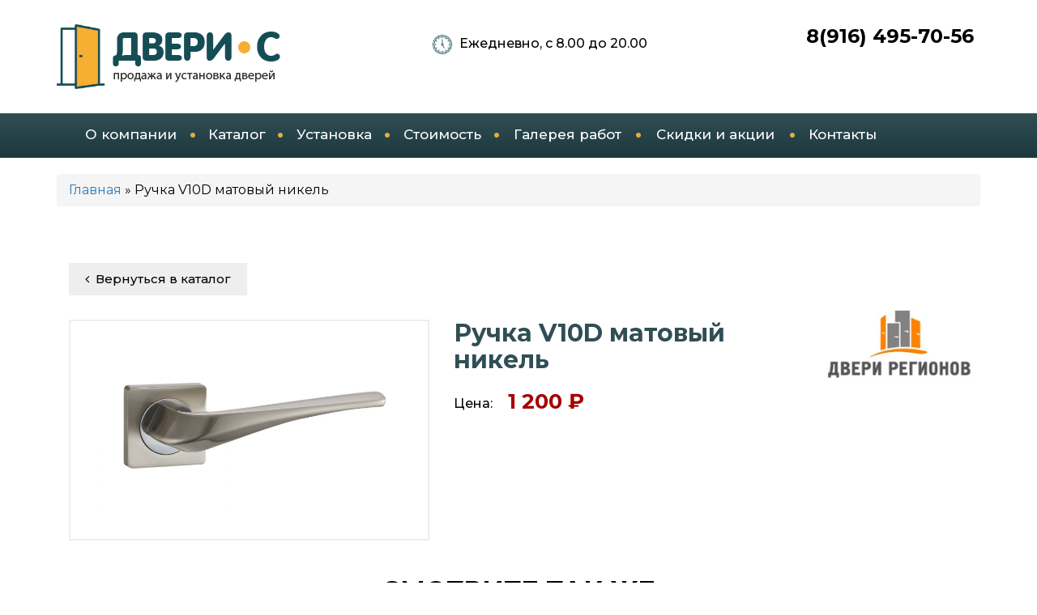

--- FILE ---
content_type: text/html; charset=utf-8
request_url: https://www.dverivpodolske.ru/katalog/furnitura/ruchki/ruchka-v10d-matovyy-nikel
body_size: 7632
content:
<!DOCTYPE html>
<html lang="ru" dir="ltr">
<head>
  <link rel="profile" href="http://www.w3.org/1999/xhtml/vocab" />
  <meta name="viewport" content="width=device-width, initial-scale=1.0">
  <meta http-equiv="Content-Type" content="text/html; charset=utf-8" />
<link rel="shortcut icon" href="https://www.dverivpodolske.ru/sites/all/themes/dveripodolsk/favicon.ico" type="image/vnd.microsoft.icon" />
<link rel="canonical" href="https://www.dverivpodolske.ru/katalog/furnitura/ruchki/ruchka-v10d-matovyy-nikel" />
<link rel="shortlink" href="https://www.dverivpodolske.ru/node/352" />
  <title>Ручка V10D матовый никель | Двери в Подольске с установкой по каталогам производителей.</title>
  <style>
@import url("https://www.dverivpodolske.ru/modules/system/system.base.css?rqw446");
</style>
<style media="screen">
@import url("https://www.dverivpodolske.ru/sites/all/libraries/owl-carousel/owl.carousel.css?rqw446");
@import url("https://www.dverivpodolske.ru/sites/all/libraries/owl-carousel/owl.theme.css?rqw446");
@import url("https://www.dverivpodolske.ru/sites/all/libraries/owl-carousel/owl.transitions.css?rqw446");
</style>
<style>
@import url("https://www.dverivpodolske.ru/sites/all/modules/jquery_update/replace/ui/themes/base/jquery.ui.core.css?rqw446");
@import url("https://www.dverivpodolske.ru/sites/all/modules/jquery_update/replace/ui/themes/base/jquery.ui.theme.css?rqw446");
@import url("https://www.dverivpodolske.ru/sites/all/libraries/photobox/photobox/photobox.css?rqw446");
</style>
<style>
@import url("https://www.dverivpodolske.ru/sites/all/modules/colorbox_node/colorbox_node.css?rqw446");
@import url("https://www.dverivpodolske.ru/modules/field/theme/field.css?rqw446");
@import url("https://www.dverivpodolske.ru/modules/node/node.css?rqw446");
@import url("https://www.dverivpodolske.ru/sites/all/modules/views/css/views.css?rqw446");
@import url("https://www.dverivpodolske.ru/sites/all/modules/back_to_top/css/back_to_top.css?rqw446");
@import url("https://www.dverivpodolske.ru/sites/all/modules/ckeditor/css/ckeditor.css?rqw446");
</style>
<style>
@import url("https://www.dverivpodolske.ru/sites/all/modules/colorbox/styles/default/colorbox_style.css?rqw446");
@import url("https://www.dverivpodolske.ru/sites/all/modules/ctools/css/ctools.css?rqw446");
@import url("https://www.dverivpodolske.ru/sites/all/modules/yandex_metrics/css/yandex_metrics.css?rqw446");
@import url("https://www.dverivpodolske.ru/sites/all/modules/ds/layouts/ds_2col_stacked_fluid/ds_2col_stacked_fluid.css?rqw446");
@import url("https://www.dverivpodolske.ru/sites/all/libraries/fontawesome/css/font-awesome.css?rqw446");
</style>
<link type="text/css" rel="stylesheet" href="https://cdn.jsdelivr.net/npm/bootstrap@3.4.1/dist/css/bootstrap.css" media="all" />
<link type="text/css" rel="stylesheet" href="https://cdn.jsdelivr.net/npm/@unicorn-fail/drupal-bootstrap-styles@0.0.2/dist/3.3.1/7.x-3.x/drupal-bootstrap.css" media="all" />
<style>
@import url("https://www.dverivpodolske.ru/sites/all/themes/dveripodolsk/css/style.css?rqw446");
</style>
  <!-- HTML5 element support for IE6-8 -->
  <!--[if lt IE 9]>
    <script src="https://cdn.jsdelivr.net/html5shiv/3.7.3/html5shiv-printshiv.min.js"></script>
  <![endif]-->
  <script src="//code.jquery.com/jquery-1.10.2.js"></script>
<script>window.jQuery || document.write("<script src='/sites/all/modules/jquery_update/replace/jquery/1.10/jquery.js'>\x3C/script>")</script>
<script src="https://www.dverivpodolske.ru/misc/jquery-extend-3.4.0.js?v=1.10.2"></script>
<script src="https://www.dverivpodolske.ru/misc/jquery-html-prefilter-3.5.0-backport.js?v=1.10.2"></script>
<script src="https://www.dverivpodolske.ru/misc/jquery.once.js?v=1.2"></script>
<script src="https://www.dverivpodolske.ru/misc/drupal.js?rqw446"></script>
<script src="//code.jquery.com/ui/1.10.2/jquery-ui.js"></script>
<script>window.jQuery.ui || document.write("<script src='/sites/all/modules/jquery_update/replace/ui/ui/jquery-ui.js'>\x3C/script>")</script>
<script src="https://www.dverivpodolske.ru/sites/all/modules/jquery_update/replace/ui/external/jquery.cookie.js?v=67fb34f6a866c40d0570"></script>
<script src="https://www.dverivpodolske.ru/sites/all/modules/jquery_update/replace/misc/jquery.form.js?v=2.69"></script>
<script src="https://www.dverivpodolske.ru/sites/all/libraries/photobox/photobox/jquery.photobox.js?v=1.9.12"></script>
<script src="https://www.dverivpodolske.ru/misc/ajax.js?v=7.70"></script>
<script src="https://www.dverivpodolske.ru/sites/all/modules/jquery_update/js/jquery_update.js?v=0.0.1"></script>
<script src="https://cdn.jsdelivr.net/npm/bootstrap@3.4.1/dist/js/bootstrap.js"></script>
<script src="https://www.dverivpodolske.ru/sites/all/modules/back_to_top/js/back_to_top.js?rqw446"></script>
<script src="https://www.dverivpodolske.ru/files/languages/ru_JUrQZe2k2eAAejhjkalxpRCRLBS6dcAREh99E4nJVWc.js?rqw446"></script>
<script src="https://www.dverivpodolske.ru/sites/all/libraries/colorbox/jquery.colorbox-min.js?rqw446"></script>
<script src="https://www.dverivpodolske.ru/sites/all/modules/colorbox/js/colorbox.js?rqw446"></script>
<script src="https://www.dverivpodolske.ru/sites/all/modules/colorbox/styles/default/colorbox_style.js?rqw446"></script>
<script src="https://www.dverivpodolske.ru/sites/all/modules/colorbox/js/colorbox_load.js?rqw446"></script>
<script src="https://www.dverivpodolske.ru/sites/all/themes/bootstrap/js/misc/_progress.js?v=7.70"></script>
<script src="https://www.dverivpodolske.ru/sites/all/modules/dc_ajax_add_cart/js/dc_ajax_add_cart.js?rqw446"></script>
<script src="https://www.dverivpodolske.ru/sites/all/modules/views/js/base.js?rqw446"></script>
<script src="https://www.dverivpodolske.ru/sites/all/modules/views/js/ajax_view.js?rqw446"></script>
<script src="https://www.dverivpodolske.ru/sites/all/modules/photobox/photobox.js?rqw446"></script>
<script src="https://www.dverivpodolske.ru/sites/all/modules/colorbox_node/colorbox_node.js?rqw446"></script>
<script src="https://www.dverivpodolske.ru/sites/all/themes/bootstrap/js/misc/ajax.js?rqw446"></script>
<script src="https://www.dverivpodolske.ru/sites/all/themes/bootstrap/js/modules/views/js/ajax_view.js?rqw446"></script>
<script>jQuery.extend(Drupal.settings, {"basePath":"\/","pathPrefix":"","ajaxPageState":{"theme":"dveripodolsk","theme_token":"QlffufDWN6xPy8MEBZlx77zcoeNJdFy3rMvMjp3mWVo","jquery_version":"1.10","js":{"sites\/all\/libraries\/owl-carousel\/owl.carousel.min.js":1,"sites\/all\/modules\/owlcarousel\/includes\/js\/owlcarousel.settings.js":1,"sites\/all\/themes\/bootstrap\/js\/bootstrap.js":1,"\/\/code.jquery.com\/jquery-1.10.2.js":1,"0":1,"misc\/jquery-extend-3.4.0.js":1,"misc\/jquery-html-prefilter-3.5.0-backport.js":1,"misc\/jquery.once.js":1,"misc\/drupal.js":1,"\/\/code.jquery.com\/ui\/1.10.2\/jquery-ui.js":1,"1":1,"sites\/all\/modules\/jquery_update\/replace\/ui\/external\/jquery.cookie.js":1,"sites\/all\/modules\/jquery_update\/replace\/misc\/jquery.form.js":1,"sites\/all\/libraries\/photobox\/photobox\/jquery.photobox.js":1,"misc\/ajax.js":1,"sites\/all\/modules\/jquery_update\/js\/jquery_update.js":1,"https:\/\/cdn.jsdelivr.net\/npm\/bootstrap@3.4.1\/dist\/js\/bootstrap.js":1,"sites\/all\/modules\/back_to_top\/js\/back_to_top.js":1,"public:\/\/languages\/ru_JUrQZe2k2eAAejhjkalxpRCRLBS6dcAREh99E4nJVWc.js":1,"sites\/all\/libraries\/colorbox\/jquery.colorbox-min.js":1,"sites\/all\/modules\/colorbox\/js\/colorbox.js":1,"sites\/all\/modules\/colorbox\/styles\/default\/colorbox_style.js":1,"sites\/all\/modules\/colorbox\/js\/colorbox_load.js":1,"sites\/all\/themes\/bootstrap\/js\/misc\/_progress.js":1,"sites\/all\/modules\/dc_ajax_add_cart\/js\/dc_ajax_add_cart.js":1,"sites\/all\/modules\/views\/js\/base.js":1,"sites\/all\/modules\/views\/js\/ajax_view.js":1,"sites\/all\/modules\/photobox\/photobox.js":1,"sites\/all\/modules\/colorbox_node\/colorbox_node.js":1,"sites\/all\/themes\/bootstrap\/js\/misc\/ajax.js":1,"sites\/all\/themes\/bootstrap\/js\/modules\/views\/js\/ajax_view.js":1},"css":{"modules\/system\/system.base.css":1,"sites\/all\/libraries\/owl-carousel\/owl.carousel.css":1,"sites\/all\/libraries\/owl-carousel\/owl.theme.css":1,"sites\/all\/libraries\/owl-carousel\/owl.transitions.css":1,"misc\/ui\/jquery.ui.core.css":1,"misc\/ui\/jquery.ui.theme.css":1,"sites\/all\/libraries\/photobox\/photobox\/photobox.css":1,"sites\/all\/modules\/colorbox_node\/colorbox_node.css":1,"modules\/field\/theme\/field.css":1,"modules\/node\/node.css":1,"sites\/all\/modules\/views\/css\/views.css":1,"sites\/all\/modules\/back_to_top\/css\/back_to_top.css":1,"sites\/all\/modules\/ckeditor\/css\/ckeditor.css":1,"sites\/all\/modules\/colorbox\/styles\/default\/colorbox_style.css":1,"sites\/all\/modules\/ctools\/css\/ctools.css":1,"sites\/all\/modules\/yandex_metrics\/css\/yandex_metrics.css":1,"sites\/all\/modules\/ds\/layouts\/ds_2col_stacked_fluid\/ds_2col_stacked_fluid.css":1,"sites\/all\/libraries\/fontawesome\/css\/font-awesome.css":1,"https:\/\/cdn.jsdelivr.net\/npm\/bootstrap@3.4.1\/dist\/css\/bootstrap.css":1,"https:\/\/cdn.jsdelivr.net\/npm\/@unicorn-fail\/drupal-bootstrap-styles@0.0.2\/dist\/3.3.1\/7.x-3.x\/drupal-bootstrap.css":1,"sites\/all\/themes\/dveripodolsk\/css\/style.css":1}},"colorbox":{"opacity":"0.85","current":"{current} \u0438\u0437 {total}","previous":"\u00ab \u041f\u0440\u0435\u0434\u044b\u0434\u0443\u0449\u0438\u0439","next":"\u0421\u043b\u0435\u0434\u0443\u044e\u0449\u0438\u0439 \u00bb","close":"\u0417\u0430\u043a\u0440\u044b\u0442\u044c","maxWidth":"98%","maxHeight":"98%","fixed":true,"mobiledetect":true,"mobiledevicewidth":"480px","specificPagesDefaultValue":"admin*\nimagebrowser*\nimg_assist*\nimce*\nnode\/add\/*\nnode\/*\/edit\nprint\/*\nprintpdf\/*\nsystem\/ajax\nsystem\/ajax\/*"},"ajax":{"edit-submit":{"callback":"dc_ajax_add_cart_ajax_cart_form","method":"replaceWith","effect":"slide","event":"mousedown","keypress":true,"prevent":"click","url":"\/system\/ajax","submit":{"_triggering_element_name":"op","_triggering_element_value":"\u041a\u0443\u043f\u0438\u0442\u044c"}},"edit-submit--2":{"callback":"dc_ajax_add_cart_ajax_cart_form","method":"replaceWith","effect":"slide","event":"mousedown","keypress":true,"prevent":"click","url":"\/system\/ajax","submit":{"_triggering_element_name":"op","_triggering_element_value":"\u041a\u0443\u043f\u0438\u0442\u044c"}},"edit-submit--3":{"callback":"dc_ajax_add_cart_ajax_cart_form","method":"replaceWith","effect":"slide","event":"mousedown","keypress":true,"prevent":"click","url":"\/system\/ajax","submit":{"_triggering_element_name":"op","_triggering_element_value":"\u041a\u0443\u043f\u0438\u0442\u044c"}},"edit-submit--4":{"callback":"dc_ajax_add_cart_ajax_cart_form","method":"replaceWith","effect":"slide","event":"mousedown","keypress":true,"prevent":"click","url":"\/system\/ajax","submit":{"_triggering_element_name":"op","_triggering_element_value":"\u041a\u0443\u043f\u0438\u0442\u044c"}},"edit-submit--5":{"callback":"dc_ajax_add_cart_ajax_cart_form","method":"replaceWith","effect":"slide","event":"mousedown","keypress":true,"prevent":"click","url":"\/system\/ajax","submit":{"_triggering_element_name":"op","_triggering_element_value":"\u041a\u0443\u043f\u0438\u0442\u044c"}},"edit-submit--6":{"callback":"dc_ajax_add_cart_ajax_cart_form","method":"replaceWith","effect":"slide","event":"mousedown","keypress":true,"prevent":"click","url":"\/system\/ajax","submit":{"_triggering_element_name":"op","_triggering_element_value":"\u041a\u0443\u043f\u0438\u0442\u044c"}},"edit-submit--7":{"callback":"dc_ajax_add_cart_ajax_cart_form","method":"replaceWith","effect":"slide","event":"mousedown","keypress":true,"prevent":"click","url":"\/system\/ajax","submit":{"_triggering_element_name":"op","_triggering_element_value":"\u041a\u0443\u043f\u0438\u0442\u044c"}},"edit-submit--8":{"callback":"dc_ajax_add_cart_ajax_cart_form","method":"replaceWith","effect":"slide","event":"mousedown","keypress":true,"prevent":"click","url":"\/system\/ajax","submit":{"_triggering_element_name":"op","_triggering_element_value":"\u041a\u0443\u043f\u0438\u0442\u044c"}},"edit-submit--9":{"callback":"dc_ajax_add_cart_ajax_cart_form","method":"replaceWith","effect":"slide","event":"mousedown","keypress":true,"prevent":"click","url":"\/system\/ajax","submit":{"_triggering_element_name":"op","_triggering_element_value":"\u041a\u0443\u043f\u0438\u0442\u044c"}},"edit-submit--10":{"callback":"dc_ajax_add_cart_ajax_cart_form","method":"replaceWith","effect":"slide","event":"mousedown","keypress":true,"prevent":"click","url":"\/system\/ajax","submit":{"_triggering_element_name":"op","_triggering_element_value":"\u041a\u0443\u043f\u0438\u0442\u044c"}},"edit-submit--11":{"callback":"dc_ajax_add_cart_ajax_cart_form","method":"replaceWith","effect":"slide","event":"mousedown","keypress":true,"prevent":"click","url":"\/system\/ajax","submit":{"_triggering_element_name":"op","_triggering_element_value":"\u041a\u0443\u043f\u0438\u0442\u044c"}},"edit-submit--12":{"callback":"dc_ajax_add_cart_ajax_cart_form","method":"replaceWith","effect":"slide","event":"mousedown","keypress":true,"prevent":"click","url":"\/system\/ajax","submit":{"_triggering_element_name":"op","_triggering_element_value":"\u041a\u0443\u043f\u0438\u0442\u044c"}},"edit-submit--13":{"callback":"dc_ajax_add_cart_ajax_cart_form","method":"replaceWith","effect":"slide","event":"mousedown","keypress":true,"prevent":"click","url":"\/system\/ajax","submit":{"_triggering_element_name":"op","_triggering_element_value":"\u041a\u0443\u043f\u0438\u0442\u044c"}}},"urlIsAjaxTrusted":{"\/system\/ajax":true,"\/katalog\/furnitura\/ruchki\/ruchka-v10d-matovyy-nikel":true,"\/views\/ajax":true},"owlcarousel":{"owl-carousel-block_37":{"settings":{"items":3,"itemsDesktop":["1199",3],"itemsDesktopSmall":["979",2],"itemsTablet":["768",1],"itemsTabletSmall":["0",0],"itemsMobile":["479",1],"singleItem":false,"itemsScaleUp":false,"slideSpeed":200,"paginationSpeed":800,"rewindSpeed":1000,"autoPlay":"5000","stopOnHover":false,"navigation":true,"navigationText":["\u043d\u0430\u0437\u0430\u0434","\u0432\u043f\u0435\u0440\u0435\u0434"],"rewindNav":true,"scrollPerPage":true,"pagination":false,"paginationNumbers":false,"responsive":true,"responsiveRefreshRate":200,"baseClass":"owl-carousel","theme":"owl-theme","lazyLoad":false,"lazyFollow":true,"lazyEffect":"fadeIn","autoHeight":false,"jsonPath":false,"jsonSuccess":false,"dragBeforeAnimFinish":true,"mouseDrag":true,"touchDrag":true,"addClassActive":false,"transitionStyle":false},"views":{"ajax_pagination":0}}},"views":{"ajax_path":"\/views\/ajax","ajaxViews":{"views_dom_id:fb08981ca26b8ee12cef6bb48cd3e4e0":{"view_name":"products","view_display_id":"block_3","view_args":"","view_path":"node\/352","view_base_path":"katalog\/%","view_dom_id":"fb08981ca26b8ee12cef6bb48cd3e4e0","pager_element":0}}},"better_exposed_filters":{"views":{"products":{"displays":{"block_3":{"filters":[]}}},"similarterms":{"displays":{"block":{"filters":[]}}},"brands":{"displays":{"block":{"filters":[]}}}}},"back_to_top":{"back_to_top_button_trigger":"100","back_to_top_button_text":"Back to top","#attached":{"library":[["system","ui"]]}},"photobox":{"history":false,"loop":true,"thumbs":true,"zoomable":true},"colorbox_node":{"width":"600px","height":"600px"},"bootstrap":{"anchorsFix":"0","anchorsSmoothScrolling":"0","formHasError":1,"popoverEnabled":"1","popoverOptions":{"animation":1,"html":0,"placement":"right","selector":"","trigger":"click","triggerAutoclose":1,"title":"","content":"","delay":0,"container":"body"},"tooltipEnabled":"1","tooltipOptions":{"animation":1,"html":0,"placement":"auto left","selector":"","trigger":"hover focus","delay":0,"container":"body"}}});</script>
</head>
<body class="html not-front not-logged-in no-sidebars page-node page-node- page-node-352 node-type-products path-katalog path-katalog-furnitura path-katalog-furnitura-ruchki path-katalog-furnitura-ruchki-ruchka-v10d-matovyy-nikel">
  <div id="skip-link">
    <a href="#main-content" class="element-invisible element-focusable">Перейти к основному содержанию</a>
  </div>
    
<header id="header" class="container">
    <div id="logo" class="col-lg-4 col-md-4 col-sm-12 col-xs-12">
		<a href="/" title="Главная">
			<img src="https://www.dverivpodolske.ru/sites/all/themes/dveripodolsk/logo.png" alt="Главная" />
		</a>
	</div>

    <div class="header_right col-lg-8 col-md-8 col-sm-12 col-xs-12">
	<section id="time" class="block block-block col-lg-6 col-md-6 col-sm-12 col-xs-12 clearfix">

			
	<div class="block_box">
		<p>Ежедневно, с 8.00 до 20.00</p>

<!--p><a class="colorbox-node" href="/forms/besplatnyy-vyzov-zamershchika?width=440&amp;height=480">БЕСПЛАТНЫЙ ВЫЗОВ ЗАМЕРЩИКА</a></p-->
	</div>

</section>
<section id="phone" class="block block-block col-lg-6 col-md-6 col-sm-12 col-xs-12 clearfix">

			
	<div class="block_box">
		<p>8(916) 495-70-56</p>

<!--p><a class="colorbox-node" href="/forms/zakazat-zvonok?width=460&amp;height=320">Заказать звонок</a></p-->
	</div>

</section>
</div></header>

<div id="navbar" role="banner">
<div class="container">
    <div class="navbar-header">
        <button type="button" class="navbar-toggle" data-toggle="collapse" data-target="#navbar-collapse">
          <span class="sr-only">Главное меню</span>
          <span class="icon-bar"></span>
          <span class="icon-bar"></span>
          <span class="icon-bar"></span>
			<div class="menu">Главное меню</div>
        </button>
    </div>

	<div class="navbar-collapse collapse" id="navbar-collapse">
		<nav role="navigation">
		  			  <div class="region region-navigation">
    <section id="block-menu-block-1" class="block block-menu-block col-lg-11 col-md-11 col-sm-12 col-xs-12 clearfix">

      
  <div class="menu-block-wrapper menu-block-1 menu-name-main-menu parent-mlid-0 menu-level-1">
  <ul class="menu nav"><li class="first leaf menu-mlid-3528"><a href="/o-kompanii">О компании</a></li>
<li class="leaf menu-mlid-3527"><a href="/katalog">Каталог</a></li>
<li class="leaf menu-mlid-3529"><a href="/ustanovka-dverey-v-podolske-obustroystvo-pod-klyuch">Установка</a></li>
<li class="leaf menu-mlid-3530"><a href="/stoimost">Стоимость</a></li>
<li class="leaf menu-mlid-3544"><a href="/galereya/galereya-rabot">Галерея работ</a></li>
<li class="leaf menu-mlid-3534"><a href="/skidki-akcii">Скидки и акции</a></li>
<li class="last leaf menu-mlid-3531"><a href="/kontakty">Контакты</a></li>
</ul></div>

</section>
  </div>
		  		</nav>
	</div>
	</div>
</div>



<div class="main-container container">
	<div class="row">
		<section class="col-sm-12">
		  		  <h2 class="element-invisible">Вы здесь</h2><div class="breadcrumb"><span class="inline odd first"><a href="/">Главная</a></span> <span class="delimiter">»</span> <span class="inline even last">Ручка V10D матовый никель</span></div>		  <a id="main-content"></a>
		  		 
		  		  		  					  		  		  		    <div class="region region-content">
    <section id="block-system-main" class="block block-system clearfix">

      
  <div  class="ds-2col-stacked-fluid node node-products view-mode-full clearfix">

  
  <div class="group_header col-lg-12 col-md-12 col-sm-12 col-xs-12">
    <div class="field field-name-back field-type-ds field-label-hidden"><div class="field-items"><div class="field-item even"><a onclick="javascript:history.back(); return false;"><i class="fa fa-angle-left"></i>Вернуться в каталог</a>
</div></div></div>  </div>

      <div class="group_left col-lg-5 col-md-5 col-sm-12 col-xs-12">
      <div class="field field-name-field-product-photo field-type-image field-label-hidden"><div class="field-items"><div class="field-item even"><a href="https://www.dverivpodolske.ru/files/products/model_18920.jpg" title="Ручка V10D матовый никель" class="photobox" data-photobox-gallery="gallery-node-352"><img class="img-responsive" src="https://www.dverivpodolske.ru/files/styles/large/public/products/model_18920.jpg?itok=_4IctPxd" width="1455" height="800" alt="" title="Ручка V10D матовый никель" /></a></div></div></div>    </div>
  
      <div class="group_right col-lg-7 col-md-7 col-sm-12 col-xs-12">
      <div class="field field-name-title field-type-ds field-label-hidden"><div class="field-items"><div class="field-item even"><h2>Ручка V10D матовый никель</h2></div></div></div><div class="field field-name-field-brand field-type-taxonomy-term-reference field-label-hidden"><div class="field-items"><div class="field-item even"><div id="taxonomy-term-6" class="taxonomy-term vocabulary-brands">

      <h2><a href="/katalog/dveri-regionov">Двери Регионов</a></h2>
  
  <div class="content">
    <div class="field field-name-field-logos field-type-image field-label-hidden"><div class="field-items"><div class="field-item even"><img class="img-responsive" src="https://www.dverivpodolske.ru/files/logos/dveriregionov.jpg" width="200" height="120" alt="" /></div></div></div>  </div>

</div>
</div></div></div><div class="commerce-product-field commerce-product-field-commerce-price field-commerce-price node-352-product-commerce-price"><div class="field field-name-commerce-price field-type-commerce-price field-label-inline clearfix"><div class="field-label">Цена:&nbsp;</div><div class="field-items"><div class="field-item even"> 1 200 ₽ </div></div></div></div><div class="field field-name-addons field-type-ds field-label-hidden"><div class="field-items"><div class="field-item even"><section id="block-views-products-block-3" class="block block-views clearfix">

        <div class="block-title">Комплектующие</div>
    
  <div class="view view-products view-id-products view-display-id-block_3 view-dom-id-fb08981ca26b8ee12cef6bb48cd3e4e0">
        
  
  
      <div class="view-content">
      <div class="owl-carousel-block_37"><div class="item-0 item-odd">  
  <div class="block_box">        <span><a href="/stoimost"><div class="pbox">
<div class="img"><a href="/komplektuyushchie"><img class="img-responsive" src="https://www.dverivpodolske.ru/files/styles/thumbnail/public/products/box-telescopic-oak-gray.png?itok=PQspanWz" width="92" height="100" alt="" /></a></div>
<div class="ttl"><a href="/komplektuyushchie">Коробка дверная телескопическая</a></div>
</div></a></span>  </div></div><div class="item-1 item-even">  
  <div class="block_box">        <span><a href="/stoimost"><div class="pbox">
<div class="img"><a href="/komplektuyushchie"><img class="img-responsive" src="https://www.dverivpodolske.ru/files/styles/thumbnail/public/products/box-direct-nut-milan.png?itok=DHKz3jA3" width="92" height="100" alt="" /></a></div>
<div class="ttl"><a href="/komplektuyushchie">Коробка дверная обычная</a></div>
</div></a></span>  </div></div><div class="item-2 item-odd">  
  <div class="block_box">        <span><a href="/stoimost"><div class="pbox">
<div class="img"><a href="/komplektuyushchie"><img class="img-responsive" src="https://www.dverivpodolske.ru/files/styles/thumbnail/public/products/pillar-telescopic-cherry.png?itok=UGlFKl1c" width="92" height="100" alt="" /></a></div>
<div class="ttl"><a href="/komplektuyushchie">Стойка дверная телескопическая</a></div>
</div></a></span>  </div></div><div class="item-3 item-even">  
  <div class="block_box">        <span><a href="/stoimost"><div class="pbox">
<div class="img"><a href="/komplektuyushchie"><img class="img-responsive" src="https://www.dverivpodolske.ru/files/styles/thumbnail/public/products/fitting-telescopic-beech.png?itok=RbLOok21" width="92" height="100" alt="" /></a></div>
<div class="ttl"><a href="/komplektuyushchie">Добор телескопический (200 мм)</a></div>
</div></a></span>  </div></div><div class="item-4 item-odd">  
  <div class="block_box">        <span><a href="/stoimost"><div class="pbox">
<div class="img"><a href="/komplektuyushchie"><img class="img-responsive" src="https://www.dverivpodolske.ru/files/styles/thumbnail/public/products/direct-fitting-nut-italy.png?itok=JdKwWt63" width="92" height="100" alt="" /></a></div>
<div class="ttl"><a href="/komplektuyushchie">Добор обычный (200 мм)</a></div>
</div></a></span>  </div></div><div class="item-5 item-even">  
  <div class="block_box">        <span><a href="/stoimost"><div class="pbox">
<div class="img"><a href="/komplektuyushchie"><img class="img-responsive" src="https://www.dverivpodolske.ru/files/styles/thumbnail/public/products/pillar-direct-nut-milan.png?itok=0P-OM6zd" width="92" height="100" alt="" /></a></div>
<div class="ttl"><a href="/komplektuyushchie">Стойка дверная обычная</a></div>
</div></a></span>  </div></div><div class="item-6 item-odd">  
  <div class="block_box">        <span><a href="/stoimost"><div class="pbox">
<div class="img"><a href="/komplektuyushchie"><img class="img-responsive" src="https://www.dverivpodolske.ru/files/styles/thumbnail/public/products/clypeus-figured-direct-nut-dark.png?itok=FAK4WrXo" width="92" height="100" alt="" /></a></div>
<div class="ttl"><a href="/komplektuyushchie">Наличник фигурный (модель «Венеция»)</a></div>
</div></a></span>  </div></div><div class="item-7 item-even">  
  <div class="block_box">        <span><a href="/stoimost"><div class="pbox">
<div class="img"><a href="/komplektuyushchie"><img class="img-responsive" src="https://www.dverivpodolske.ru/files/styles/thumbnail/public/products/telescopic-clypeus-oak-blend.png?itok=6yCm42ZM" width="92" height="100" alt="" /></a></div>
<div class="ttl"><a href="/komplektuyushchie">Наличник прямой телескопический</a></div>
</div></a></span>  </div></div><div class="item-8 item-odd">  
  <div class="block_box">        <span><a href="/stoimost"><div class="pbox">
<div class="img"><a href="/komplektuyushchie"><img class="img-responsive" src="https://www.dverivpodolske.ru/files/styles/thumbnail/public/products/direct-fitting-oak-blend.png?itok=Q5vpXSCb" width="92" height="100" alt="" /></a></div>
<div class="ttl"><a href="/komplektuyushchie">Добор обычный (100 мм)</a></div>
</div></a></span>  </div></div><div class="item-9 item-even">  
  <div class="block_box">        <span><a href="/stoimost"><div class="pbox">
<div class="img"><a href="/komplektuyushchie"><img class="img-responsive" src="https://www.dverivpodolske.ru/files/styles/thumbnail/public/products/fitting-telescopic-oak-blend.png?itok=WLp1GXQz" width="92" height="100" alt="" /></a></div>
<div class="ttl"><a href="/komplektuyushchie">Добор телескопический (100 мм)</a></div>
</div></a></span>  </div></div><div class="item-10 item-odd">  
  <div class="block_box">        <span><a href="/stoimost"><div class="pbox">
<div class="img"><a href="/komplektuyushchie"><img class="img-responsive" src="https://www.dverivpodolske.ru/files/styles/thumbnail/public/products/direct-clypeus-oak-blend.png?itok=5nwl6H8f" width="92" height="100" alt="" /></a></div>
<div class="ttl"><a href="/komplektuyushchie">Наличник прямой обычный</a></div>
</div></a></span>  </div></div><div class="item-11 item-even">  
  <div class="block_box">        <span><a href="/stoimost"><div class="pbox">
<div class="img"><a href="/komplektuyushchie"><img class="img-responsive" src="https://www.dverivpodolske.ru/files/styles/thumbnail/public/products/threshold-nut-dark.png?itok=eX13S9No" width="92" height="100" alt="" /></a></div>
<div class="ttl"><a href="/komplektuyushchie">Порог с уплотнителем стандартный</a></div>
</div></a></span>  </div></div><div class="item-12 item-odd">  
  <div class="block_box">        <span><a href="/stoimost"><div class="pbox">
<div class="img"><a href="/komplektuyushchie"><img class="img-responsive" src="https://www.dverivpodolske.ru/files/styles/thumbnail/public/products/miter-strip-beech.png?itok=a0UGlgBr" width="92" height="100" alt="" /></a></div>
<div class="ttl"><a href="/komplektuyushchie">Притворная планка стандартная</a></div>
</div></a></span>  </div></div></div>    </div>
  
  
  
  
  
  
</div>
</section>
</div></div></div>    </div>
  
  <div class="group_footer col-lg-12 col-md-12 col-sm-12 col-xs-12">
    <div class="field field-name-similar field-type-ds field-label-hidden"><div class="field-items"><div class="field-item even"><section id="block-views-similarterms-block" class="block block-views clearfix">

        <div class="block-title">Смотрите так же</div>
    
  <div class="view view-similarterms view-id-similarterms view-display-id-block view-dom-id-43b5ad802091d2055215c3e28c789be4">
        
  
  
      <div class="view-content">
      

<div id="views-bootstrap-grid-1" class="views-bootstrap-grid-plugin-style">
  
          <div class="row">
                  <div class=" col-xs-12 col-sm-6 col-md-4 col-lg-3">
              
  <div class="views-field views-field-nothing">        <span class="field-content"><div class="pbox">
<div class="img"><a href="/katalog/furnitura/ruchki/ruchka-nov77d"><img class="img-responsive" src="https://www.dverivpodolske.ru/files/styles/medium/public/products/thumb_11436.jpg?itok=xJio6-EG" width="220" height="220" alt="" /></a></div>
<div class="ttl"><a href="/katalog/furnitura/ruchki/ruchka-nov77d">Ручка №V77D</a></div>
<div class="price"><span>Цена:</span>  1 200 ₽ </div>
<div class="buy"><div class="morelink"></div></div>
</div></span>  </div>          </div>

                                      <div class=" col-xs-12 col-sm-6 col-md-4 col-lg-3">
              
  <div class="views-field views-field-nothing">        <span class="field-content"><div class="pbox">
<div class="img"><a href="/katalog/furnitura/ruchki/ruchka-no33m-matovaya-bronza"><img class="img-responsive" src="https://www.dverivpodolske.ru/files/styles/medium/public/products/model_18947.jpg?itok=uT53B2m0" width="220" height="104" alt="" /></a></div>
<div class="ttl"><a href="/katalog/furnitura/ruchki/ruchka-no33m-matovaya-bronza">Ручка №33М матовая бронза</a></div>
<div class="price"><span>Цена:</span>  1 300 ₽ </div>
<div class="buy"><div class="morelink"></div></div>
</div></span>  </div>          </div>

                                                              <div class="clearfix visible-sm-block"></div>
                                                                                                          <div class=" col-xs-12 col-sm-6 col-md-4 col-lg-3">
              
  <div class="views-field views-field-nothing">        <span class="field-content"><div class="pbox">
<div class="img"><a href="/katalog/furnitura/ruchki/ruchka-no18m-matovaya-bronza"><img class="img-responsive" src="https://www.dverivpodolske.ru/files/styles/medium/public/products/model_18936.jpg?itok=z6lvk_AN" width="220" height="108" alt="" /></a></div>
<div class="ttl"><a href="/katalog/furnitura/ruchki/ruchka-no18m-matovaya-bronza">Ручка №18М матовая бронза</a></div>
<div class="price"><span>Цена:</span>  1 200 ₽ </div>
<div class="buy"><div class="morelink"></div></div>
</div></span>  </div>          </div>

                                                                                        <div class="clearfix visible-md-block"></div>
                                                                                <div class=" col-xs-12 col-sm-6 col-md-4 col-lg-3">
              
  <div class="views-field views-field-nothing">        <span class="field-content"><div class="pbox">
<div class="img"><a href="/katalog/furnitura/ruchki/ruchka-no57"><img class="img-responsive" src="https://www.dverivpodolske.ru/files/styles/medium/public/products/thumb_11372_0.jpg?itok=u_ZVDIC5" width="220" height="220" alt="" /></a></div>
<div class="ttl"><a href="/katalog/furnitura/ruchki/ruchka-no57">Ручка №57</a></div>
<div class="price"><span>Цена:</span>  1 000 ₽ </div>
<div class="buy"><div class="morelink"></div></div>
</div></span>  </div>          </div>

                                                              <div class="clearfix visible-sm-block"></div>
                                                                                  <div class="clearfix visible-lg-block"></div>
                                                      <div class=" col-xs-12 col-sm-6 col-md-4 col-lg-3">
              
  <div class="views-field views-field-nothing">        <span class="field-content"><div class="pbox">
<div class="img"><a href="/katalog/furnitura/ruchki/ruchka-no09cp-hrom"><img class="img-responsive" src="https://www.dverivpodolske.ru/files/styles/medium/public/products/model_18933.jpg?itok=ysWYYTZ6" width="220" height="124" alt="" /></a></div>
<div class="ttl"><a href="/katalog/furnitura/ruchki/ruchka-no09cp-hrom">Ручка №09CP хром</a></div>
<div class="price"><span>Цена:</span>  1 200 ₽ </div>
<div class="buy"><div class="morelink"></div></div>
</div></span>  </div>          </div>

                                                                                                                                          <div class=" col-xs-12 col-sm-6 col-md-4 col-lg-3">
              
  <div class="views-field views-field-nothing">        <span class="field-content"><div class="pbox">
<div class="img"><a href="/katalog/furnitura/ruchki/ruchka-kupe-nikel"><img class="img-responsive" src="https://www.dverivpodolske.ru/files/styles/medium/public/products/thumb_11565.jpg?itok=6Kcki5sN" width="220" height="220" alt="" /></a></div>
<div class="ttl"><a href="/katalog/furnitura/ruchki/ruchka-kupe-nikel">Ручка-купэ никель</a></div>
<div class="price"><span>Цена:</span>  400 ₽ </div>
<div class="buy"><div class="morelink"></div></div>
</div></span>  </div>          </div>

                                                              <div class="clearfix visible-sm-block"></div>
                                                        <div class="clearfix visible-md-block"></div>
                                                                                <div class=" col-xs-12 col-sm-6 col-md-4 col-lg-3">
              
  <div class="views-field views-field-nothing">        <span class="field-content"><div class="pbox">
<div class="img"><a href="/katalog/furnitura/ruchki/ruchka-no30-brzr-sostaren-bronzasostaren-keramika"><img class="img-responsive" src="https://www.dverivpodolske.ru/files/styles/medium/public/products/model_18939.jpg?itok=Kf-XDg02" width="220" height="104" alt="" /></a></div>
<div class="ttl"><a href="/katalog/furnitura/ruchki/ruchka-no30-brzr-sostaren-bronzasostaren-keramika">Ручка №30 BR/ZR состарен. бронза/состарен. керамика</a></div>
<div class="price"><span>Цена:</span>  1 300 ₽ </div>
<div class="buy"><div class="morelink"></div></div>
</div></span>  </div>          </div>

                                                                                                                                          <div class=" col-xs-12 col-sm-6 col-md-4 col-lg-3">
              
  <div class="views-field views-field-nothing">        <span class="field-content"><div class="pbox">
<div class="img"><a href="/katalog/furnitura/ruchki/ruchka-nov69d-matovyy-nikel"><img class="img-responsive" src="https://www.dverivpodolske.ru/files/styles/medium/public/products/model_18957.jpg?itok=FbJ9YZR8" width="220" height="108" alt="" /></a></div>
<div class="ttl"><a href="/katalog/furnitura/ruchki/ruchka-nov69d-matovyy-nikel">Ручка №V69D матовый никель</a></div>
<div class="price"><span>Цена:</span>  1 000 ₽ </div>
<div class="buy"><div class="morelink"></div></div>
</div></span>  </div>          </div>

                                                              <div class="clearfix visible-sm-block"></div>
                                                                                  <div class="clearfix visible-lg-block"></div>
                                                  </div>
    
  </div>
    </div>
  
  
  
  
  
  
</div>
</section>
</div></div></div>  </div>

</div>


</section>
  </div>
		</section>
	</div>
</div>


<div class="prefooter">
	<section id="block-views-brands-block" class="block block-views clearfix">

      
  <div class="container view view-brands view-id-brands view-display-id-block view-dom-id-41a14a3249b3a9ecd98c179706920dea">
        
  
  
      <div class="view-content">
      

<div id="views-bootstrap-grid-2" class="views-bootstrap-grid-plugin-style">
  
          <div class="row">
                  <div class="bbox col-xs-12 col-sm-4 col-md-3 col-lg-2">
              
  <div class="views-field views-field-field-logos">        <div class="field-content"><a href="/katalog/sudar"><img class="img-responsive" src="https://www.dverivpodolske.ru/files/logos/sudar.jpg" width="200" height="120" alt="" /></a></div>  </div>          </div>

                                      <div class="bbox col-xs-12 col-sm-4 col-md-3 col-lg-2">
              
  <div class="views-field views-field-field-logos">        <div class="field-content"><a href="/katalog/dveri-regionov"><img class="img-responsive" src="https://www.dverivpodolske.ru/files/logos/dveriregionov.jpg" width="200" height="120" alt="" /></a></div>  </div>          </div>

                                                                                                                                          <div class="bbox col-xs-12 col-sm-4 col-md-3 col-lg-2">
              
  <div class="views-field views-field-field-logos">        <div class="field-content"><a href="/katalog/uberture"><img class="img-responsive" src="https://www.dverivpodolske.ru/files/logos/uberture.jpg" width="200" height="120" alt="" /></a></div>  </div>          </div>

                                                              <div class="clearfix visible-sm-block"></div>
                                                                                                          <div class="bbox col-xs-12 col-sm-4 col-md-3 col-lg-2">
              
  <div class="views-field views-field-field-logos">        <div class="field-content"><a href="/katalog/lesma"><img class="img-responsive" src="https://www.dverivpodolske.ru/files/logos/lesma.jpg" width="200" height="120" alt="" /></a></div>  </div>          </div>

                                                                                        <div class="clearfix visible-md-block"></div>
                                                                                <div class="bbox col-xs-12 col-sm-4 col-md-3 col-lg-2">
              
  <div class="views-field views-field-field-logos">        <div class="field-content"><a href="/katalog/vist"><img class="img-responsive" src="https://www.dverivpodolske.ru/files/logos/vist.jpg" width="200" height="120" alt="" /></a></div>  </div>          </div>

                                                                                                                                          <div class="bbox col-xs-12 col-sm-4 col-md-3 col-lg-2">
              
  <div class="views-field views-field-field-logos">        <div class="field-content"><a href="/katalog/valberg"><img class="img-responsive" src="https://www.dverivpodolske.ru/files/logos/valberg.jpg" width="200" height="120" alt="" /></a></div>  </div>          </div>

                                                              <div class="clearfix visible-sm-block"></div>
                                                                                  <div class="clearfix visible-lg-block"></div>
                                                  </div>
    
  </div>
    </div>
  
  
  
  
  
  
</div>
</section>
</div>
<footer class="footer">
	<div class="container">
		<section id="copyright" class="block block-block col-lg-4 col-md-4 col-sm-12 col-xs-12 clearfix">

			
	<div class="block_box">
		<p>Двери-С © 2007-2025 г. Подольск</p>

<p>Продажа и установка входных<br />
и межкомнатных дверей</p>
	</div>

</section>
<section id="fphone" class="block block-block col-lg-4 col-md-4 col-sm-12 col-xs-12 clearfix">

			
	<div class="block_box">
		<p>8(916) 495-70-56</p>
	</div>

</section>
<section id="dev" class="block block-block col-lg-4 col-md-4 col-sm-12 col-xs-12 clearfix">

			
	<div class="block_box">
		<a href="https://izumoff.ru" target="_blank" title="Создание сайтов и продвижение сайтов Подольск, Москва"><img src="https://izumoff.ru/dev/dev_mwhite.png"></a>	</div>

</section>
	</div>
</footer>
    <div class="region region-page-bottom">
    <div class="ym-counter"><!-- Yandex.Metrika counter --> <script type="text/javascript" > (function(m,e,t,r,i,k,a){m[i]=m[i]||function(){(m[i].a=m[i].a||[]).push(arguments)}; m[i].l=1*new Date();k=e.createElement(t),a=e.getElementsByTagName(t)[0],k.async=1,k.src=r,a.parentNode.insertBefore(k,a)}) (window, document, "script", "https://mc.yandex.ru/metrika/tag.js", "ym"); ym(37664495, "init", { clickmap:true, trackLinks:true, accurateTrackBounce:true, webvisor:true }); </script> <noscript><div><img src="https://mc.yandex.ru/watch/37664495" style="position:absolute; left:-9999px;" alt="" /></div></noscript> <!-- /Yandex.Metrika counter --></div>  </div>
<script src="https://www.dverivpodolske.ru/sites/all/libraries/owl-carousel/owl.carousel.min.js?rqw446"></script>
<script src="https://www.dverivpodolske.ru/sites/all/modules/owlcarousel/includes/js/owlcarousel.settings.js?rqw446"></script>
<script src="https://www.dverivpodolske.ru/sites/all/themes/bootstrap/js/bootstrap.js?rqw446"></script>
</body>
</html>


--- FILE ---
content_type: text/css
request_url: https://www.dverivpodolske.ru/sites/all/themes/dveripodolsk/css/style.css?rqw446
body_size: 40294
content:
@import url('https://fonts.googleapis.com/css?family=Montserrat:400,500,600,700&subset=cyrillic');

body {
	font-family: Montserrat, sans-serif;
	font-size: 16px;
	color:#000;
	line-height: 24px;
}

a {}

h1 {font-size: 30px; font-weight: 600; text-align: center;}
h2 {font-size: 24px; font-weight: bold; margin: 20px 0;
}
h3 {}

.block-title {}
.page-header {
    margin: 30px 0;
    text-transform: uppercase;
    border: 0;
}

p {margin: 0 0 15px;}

header p, footer p {margin:0;}


/* */


/* */
	
#header {margin-top:30px;margin-bottom:30px;}

#header #logo {padding:0;}
#header .header_right {padding:0;}

#time {padding: 0 0 0 50px;}
#time .block_box{text-align:center;}
#time .block_box p:first-child {font-weight: 500;}
#time .block_box p:first-child:before {background:url(../images/t1.png);content:"";width:30px;height:30px;display:inline-block;vertical-align:middle;margin: 0 6px 0 0;}
#time .block_box p:last-child {margin: 10px 0 0;}
#time .block_box p:last-child a{
	border: 3px solid #e4ad40;
    border-radius: 30px;
    height: 40px;
    display: inline-block;
    line-height: 35px;
    padding: 0 20px;
    color: #333;
    font-weight: 600;
    font-size: 14px;
	text-decoration: none;
}
#time .block_box p:last-child a:hover{
	background:#e4ad40;
    color: #000;
}

#phone {padding:0;}
#phone .block_box {text-align:right; line-height: 30px;}
#phone .block_box p:first-child {font-size:24px; font-weight: bold; margin: 0 8px 10px 0;}
#phone .block_box p:first-child a{color:#333;}
#phone .block_box p:last-child {}
#phone .block_box p:last-child a{
	background: #a30000;
    color: #fff;
    height: 40px;
    display: inline-block;
    border-radius: 20px;
    padding: 0 25px 0 10px;
    text-transform: uppercase;
    font-weight: 500;
    line-height: 40px;
	font-size: 15px;
	text-decoration: none;
}
#phone .block_box p:last-child a:hover{
	background: #840000;
}
#phone .block_box p:last-child a:before {
	background:url(../images/p1.png); 
	content: "";
    width: 30px;
    height: 30px;
    display: inline-block;
    vertical-align: middle;
    margin: -4px 6px 0 0;
}

/* */

#navbar {
	background: #314e55;
	background: -moz-linear-gradient(top, #314e55 0%, #1c383f 100%);
	background: -webkit-linear-gradient(top, #314e55 0%,#1c383f 100%);
	background: linear-gradient(to bottom, #314e55 0%,#1c383f 100%);
	filter: progid:DXImageTransform.Microsoft.gradient( startColorstr='#314e55', endColorstr='#1c383f',GradientType=0 );
}
#block-menu-block-1 {padding:0;}
nav ul.menu {display: table; width:100%;}
nav ul.menu li{display: table-cell;}
nav ul.menu li a{color:#fff; display:block; position: relative; text-align: center;	height:55px; line-height:33px; font-size: 17px; font-weight:500;}
nav ul.menu li a:after{content: "•"; font-size: 32px; position: absolute; top: 8px; right: -5px; color: #e4ad40; z-index: 99;}
nav ul.menu li.last a:after{display:none;}
nav ul.menu li a:hover,
nav ul.menu li a:focus,
nav ul.menu li a.active{background:#0f2b32;}

/* */

.block-dc-ajax-add-cart {position: relative;}
.block-dc-ajax-add-cart .cart-pic a {display: block; text-decoration: none; height: 55px;}
.block-dc-ajax-add-cart .cart-pic a:before {
	content: "\f07a";
    font-family: fontawesome;
    color: #fff;
    font-size: 36px;
    line-height: 52px;
}
.block-dc-ajax-add-cart .cart_box:hover .cart-pic a:before {
    color: #f6af32;
}
.block-dc-ajax-add-cart .cart_box.empty:hover .cart-pic a:before {
    color: #fff;
}
.block-dc-ajax-add-cart .cart_box.full .cart-quantity {
	position: absolute;
    top: 10px;
    left: 40px;
}

.block-dc-ajax-add-cart .cart_box.full .cart-quantity a{
    width: 20px;
    height: 20px;
    background: #f6af32;
    color: #000;
    border-radius: 10px;
    text-align: center;
    font-weight: bold;
    font-size: 13px;
    line-height: 18px;
    box-shadow: 2px 2px 2px rgba(0,0,0,.6);
	display: block;
	text-decoration: none;
}

.block-dc-ajax-add-cart .cart_box.empty .cart-quantity{
    position: absolute;
    top: 10px;
    left: 40px;
    margin: 0;
    background: #f6af32;
    font-size: 12px;
    font-weight: 500;
    padding: 0 10px;
    border-radius: 20px;
}
.block-dc-ajax-add-cart .cart_box.full:hover .cart-quantity a{
    background: #000;
    color: #fff;
}


/* */

.slider {position: relative;}
.slider:after{
	content: "";
    display: block;
    width: 100%;
    position: absolute;
    height: 100%;
    top: 0;
    left: 0;
    background: rgba(0,0,0,.3);
	z-index:6;
}

#block-views-slide-block {}

#sale {position: absolute; top:140px; right: 0; width:100%; z-index:9;}
#sale .block_box {
	color: #fff;
    font-size: 36px;
	letter-spacing: -.03em;
    font-weight: bold;
    line-height: 46px;
    text-shadow: 2px 2px 0 rgba(0,0,0,.8);
}
#sale .block_box p:first-child{
	margin: 0 0 30px;
}
#sale .block_box p:last-child{
	color:#ffeb00;
}

#mainform {position: absolute; top:0; right: 0; width:100%; z-index:12;}
#mainform .block_box {
	background: rgba(0,0,0,.8);
    margin: 50px 0 0;
    padding: 30px;
	border-radius: 10px;
}

#mainform .webform-component-markup {margin: 0 0 20px;}
#mainform .webform-component-markup p:first-child{color: #efbc30; font-size: 26px; line-height: 30px; font-weight: 500;}
#mainform .webform-component-markup p:last-child{color:#fff;}
#mainform .form-item label{display:none;}
#mainform .webform-component-textfield {margin: 0 0 20px;}
#mainform .webform-component-textfield input{height: 45px; border-radius: 6px; border: 0; box-shadow: inset 2px 2px 5px rgba(0,0,0,.3);}
#mainform .webform-component-textfield input.error{background:#ffe4e4;}
#mainform .webform-component-textarea {margin: 0 0 20px;}
#mainform .webform-component-textarea textarea{width:100%;}
#mainform .form-actions {text-align: center;}
#mainform .form-actions button{
	background: #a30000;
    color: #fff;
    font-weight: 600;
    display: inline-block;
    padding: 0 20px;
    border: 0;
    height: 40px;
    text-transform: uppercase;
    font-size: 15px;
}
#mainform .messages.error,
#mainform .links {display:none;}

#mainform .webform-confirmation {padding: 50px 0; color: #fff; font-size: 24px; line-height: 32px;}

/* */

#block-views-catalog-block {margin: 50px 0 20px;}
#block-views-catalog-block .cbox {position: relative; margin-bottom: 30px;}
#block-views-catalog-block .cbox .views-field-field-catpic img {border-radius: 4px;}
#block-views-catalog-block .cbox .views-field-name {position: absolute; bottom: 20px; left:0; width:70%; margin: 0 15%; text-align: center;}
#block-views-catalog-block .cbox .views-field-name a{
    background: rgba(239,188,48,.9);
    display: block;
    color: #333;
    height: 50px;
    line-height: 48px;
    text-decoration: none;
    font-size: 18px;
    text-transform: uppercase;
    font-weight: bold;
    border-radius: 30px;
}
#block-views-catalog-block .cbox:hover .views-field-name a{
    background: rgba(0,0,0,.8);
    color: #fff;
}

/* */

#block-system-main .view-catalog .cbox {position: relative; margin-bottom: 30px;}
#block-system-main .view-catalog .cbox .views-field-field-catpic img {border-radius: 4px;}
#block-system-main .view-catalog .cbox .views-field-name {position: absolute; bottom: 20px; left:0; width:70%; margin: 0 15%; text-align: center;}
#block-system-main .view-catalog .cbox .views-field-name a{
    background: rgba(239,188,48,.9);
    display: block;
    color: #333;
    height: 50px;
    line-height: 48px;
    text-decoration: none;
    font-size: 18px;
    text-transform: uppercase;
    font-weight: bold;
    border-radius: 30px;
}
#block-system-main .view-catalog .cbox:hover .views-field-name a{
    background: rgba(0,0,0,.8);
    color: #fff;
}

/* */

#block-system-main {min-height: 400px;}
#block-system-main .view-frontpage .field-name-body h2{}
#block-system-main .view-frontpage .field-name-body p{}
.not-logged #block-system-main .alert-block {display;none;}

/* */

#features {background:#f8f8f8;margin-top:50px;margin-bottom:50px;padding-top:50px;padding-bottom:50px;}
#features .block_box p{text-align: center; font-weight:500;}
#features .block_box p:before{
	content:"";
	width:120px;
	height:120px;
	margin: 0 auto 10px;
	display: block;
	border: 3px solid #314e55;
	border-radius: 60px;
}

#features .block_box div:nth-child(1) p:before{background: url(../images/ft1.png) no-repeat center center #fff;}
#features .block_box div:nth-child(2) p:before{background: url(../images/ft2.png) no-repeat center center #fff;}
#features .block_box div:nth-child(3) p:before{background: url(../images/ft3.png) no-repeat center center #fff;}
#features .block_box div:nth-child(4) p:before{background: url(../images/ft4.png) no-repeat center center #fff;}

/* */

#block-quicktabs-populars {}
#quicktabs-populars {margin: 0 0 50px;}
#block-quicktabs-populars .block-title {text-align: center; font-size: 28px; font-weight: bold; margin: 0 0 30px;}
#block-quicktabs-populars ul.quicktabs-tabs {padding: 0; margin: 0 0 30px; text-align: center;}
#block-quicktabs-populars ul.quicktabs-tabs li {display: inline-block;}
#block-quicktabs-populars ul.quicktabs-tabs li a {
	display: block;
    background: #ddd;
    color: #000;
    height: 45px;
    text-align: center;
    width: 280px;
    line-height: 43px;
    text-transform: uppercase;
    font-weight: 500;
    border-radius: 30px;
    text-decoration: none;
}
#block-quicktabs-populars ul.quicktabs-tabs li a:hover,
#block-quicktabs-populars ul.quicktabs-tabs li.active a {background:#314e55; color:#fff;}
#block-quicktabs-populars .view-products .block_box {border: 1px solid #eee; text-align: center; padding: 20px; margin: 0 0 20px;}
#block-quicktabs-populars .view-products .pbox {}
#block-quicktabs-populars .view-products .pbox .img{margin: 0 0 15px;}
#block-quicktabs-populars .view-products .pbox .img img{margin: 0 auto;}
#block-quicktabs-populars .view-products .pbox .ttl a{color: #314e55; font-size: 20px; font-weight: 500; line-height: 22px;}
#block-quicktabs-populars .view-products .pbox .price{margin: 10px 0 15px; font-size: 18px; font-weight: bold; letter-spacing: -.03em;}
#block-quicktabs-populars .view-products .pbox .price span{font-size: 14px;}
#block-quicktabs-populars .view-products .pbox .buy{}
#block-quicktabs-populars .view-products .pbox .buy .commerce-add-to-cart {display: inline-block; width: 49%;}
#block-quicktabs-populars .view-products .pbox .buy .form-group{margin:0;}
#block-quicktabs-populars .view-products .pbox .buy button.form-submit{
    background: #fff;
    color: #a30000;
    font-weight: bold;
    font-size: 14px;
    height: 35px;
    text-transform: uppercase;
    width: 100%;
    border: 2px solid #a30000;
}
#block-quicktabs-populars .view-products .pbox .buy button.form-submit:hover{
    background: #a30000;
    color: #fff;
}
#block-quicktabs-populars .view-products .pbox .buy .morelink {display: inline-block; width: 49%; text-align: right;}
#block-quicktabs-populars .view-products .pbox .buy .morelink a{color: #333; font-size: 14px; font-weight: 600; border-bottom: 1px solid #333; text-decoration: none;}
#block-quicktabs-populars .view-products .view-footer {text-align: center; margin: 10px 0 0;}
#block-quicktabs-populars .view-products .view-footer a {
	background: #a30000;
    color: #fff;
    height: 50px;
    display: inline-block;
    line-height: 50px;
    padding: 0 30px;
    font-weight: 600;
    text-decoration: none;
}
#block-quicktabs-populars .view-products .view-footer a:hover{
	background: #840000;
}

/* */

#block-views-exp-products-page .views-exposed-widgets {
    margin: 0 0 30px;
    background: #eee;
    border-radius: 4px;
    padding: 20px;
    border: 2px solid #ddd;
}
#block-views-exp-products-page .views-exposed-widget {padding: 0; text-align: center; width: 22%;}
#block-views-exp-products-page .views-exposed-widget label {font-weight: 600; font-size:15px; text-transform:uppercase; line-height: 20px; margin: 0 0 5px;}
#block-views-exp-products-page .views-exposed-widget.views-submit-button {width: 12%; text-align: right;}
#block-views-exp-products-page .views-exposed-widget.views-submit-button button {
	margin: 25px 0 0;
    padding: 8px 10px;
    text-transform: uppercase;
    font-weight: 600;
    font-size: 14px;
    letter-spacing: -.03em;
}

#block-views-exp-products-page .views-exposed-widget .chosen-container {
	background: none;
    border: 0;
    box-shadow: none;
    padding: 0;
    width: 90% !important;
    margin: 0 5%;
}
#block-views-exp-products-page .views-exposed-widget .chosen-container .chosen-single {height: 35px; line-height: 35px; font-weight: 500;}
#block-views-exp-products-page .views-exposed-widget .chosen-container .chosen-single div b {background-position: 0 8px;}
#block-views-exp-products-page .views-exposed-widget .chosen-container .chosen-results li {font-size: 18px; line-height: 26px;}

/* */

#block-views-catalog-block-1 .cbox{}
#block-views-catalog-block-1 .views-field-field-catpic{}
#block-views-catalog-block-1 .views-field-name{text-align: center;}
#block-views-catalog-block-1 .views-field-name a{
	display: block;
    border: 2px solid #154d55;
    line-height: 20px;
    margin: 0 0 20px;
    border-radius: 30px;
    color: #000;
    font-weight: 600;
    padding: 10px;
	text-decoration: none;
}
#block-views-catalog-block-1 .views-field-name a:hover{
	background:#154d55;
	color:#fff;
}

/* */

.breadcrumb {margin: 20px 0;}

/* */

#block-system-main .view-products .block_box {border: 1px solid #eee; text-align: center; padding: 20px; margin: 0 0 20px;}
#block-system-main .view-products .pbox {}
#block-system-main .view-products .pbox .img{margin: 0 0 15px;}
#block-system-main .view-products .pbox .img img{margin: 0 auto;}
#block-system-main .view-products .pbox .ttl a{color: #314e55; font-size: 20px; font-weight: 500; line-height: 28px; display:block;}
#block-system-main .view-products .pbox .price{margin: 10px 0 15px; font-size: 18px; font-weight: bold; letter-spacing: -.03em;}
#block-system-main .view-products .pbox .price span{font-size: 14px;}
#block-system-main .view-products .pbox .buy{}
#block-system-main .view-products .pbox .buy .commerce-add-to-cart {display: inline-block; width: 49%;}
#block-system-main .view-products .pbox .buy .form-group{margin:0;}
#block-system-main .view-products .pbox .buy button.form-submit{
    background: #fff;
    color: #a30000;
    font-weight: bold;
    font-size: 14px;
    height: 35px;
    text-transform: uppercase;
    width: 100%;
    border: 2px solid #a30000;
}
#block-system-main .view-products .pbox .buy button.form-submit:hover{
    background: #a30000;
    color: #fff;
}
#block-system-main .view-products .pbox .buy .morelink {display: inline-block; width: 49%; text-align: right;}
#block-system-main .view-products .pbox .buy .morelink a{color: #333; font-size: 14px; font-weight: 600; border-bottom: 1px solid #333; text-decoration: none;}
#block-system-main .view-products .view-footer {text-align: center; margin: 10px 0 0;}
#block-system-main .view-products .view-footer a {
	background: #a30000;
    color: #fff;
    height: 50px;
    display: inline-block;
    line-height: 50px;
    padding: 0 30px;
    font-weight: 600;
    text-decoration: none;
}
#block-system-main .view-products .view-footer a:hover{
	background: #840000;
}

#block-system-main .pager--infinite-scroll li a{
	background: #a30000;
    color: #fff;
    border: 0;
    height: 50px;
    line-height: 50px;
    padding: 0 50px;
    text-transform: uppercase;
    font-weight: 500;
    border-radius: 0;
}

/* */

#node-11 table {width:100%; margin: 0 0 20px;}
#node-11 table td{border:2px solid #eee; padding:10px 20px;}
#node-11 table td:last-child{text-align: center; font-weight: 600; font-size: 18px;}

/* */

#block-system-main .view-sale .field-name-title {text-align: center;}

/* */

.node-gallery .field-name-body{margin: 0 0 20px;}
.node-gallery .field-name-field-photos{text-align: center;}
.node-gallery .field-name-field-photos .field-item{width: 30%; margin: 0 1% 20px; display: inline-block;}
.node-gallery .field-name-field-photos .field-item a{border: 5px solid #eee; display: block;}
.node-gallery .field-name-field-photos .field-item img{}

/* */

#ymap-block-yamaps-open-button,
#ymap-block-yamaps-close-button {margin: 15px 0 0;}
.page-taxonomy-term-3 #block-views-exp-products-page,
.page-taxonomy-term-4 #block-views-exp-products-page,
.page-taxonomy-term-13 #block-views-exp-products-page,
.page-taxonomy-term-14 #block-views-exp-products-page,
.page-taxonomy-term-15 #block-views-exp-products-page,
.page-taxonomy-term-16 #block-views-exp-products-page,
.page-taxonomy-term-17 #block-views-exp-products-page,
.page-taxonomy-term-18 #block-views-exp-products-page,
.page-taxonomy-term-19 #block-views-exp-products-page {display:none;}


.page-taxonomy-term-13 #block-views-catalog-block-1 .cbox:nth-child(1) .views-field-name a {background:#154d55; color:#fff;}
.page-taxonomy-term-14 #block-views-catalog-block-1 .cbox:nth-child(2) .views-field-name a {background:#154d55; color:#fff;}
.page-taxonomy-term-15 #block-views-catalog-block-1 .cbox:nth-child(3) .views-field-name a {background:#154d55; color:#fff;}
.page-taxonomy-term-16 #block-views-catalog-block-1 .cbox:nth-child(4) .views-field-name a {background:#154d55; color:#fff;}
.page-taxonomy-term-17 #block-views-catalog-block-1 .cbox:nth-child(5) .views-field-name a {background:#154d55; color:#fff;}
.page-taxonomy-term-18 #block-views-catalog-block-1 .cbox:nth-child(6) .views-field-name a {background:#154d55; color:#fff;}
.page-taxonomy-term-19 #block-views-catalog-block-1 .cbox:nth-child(7) .views-field-name a {background:#154d55; color:#fff;}

/* */

.node-products {margin-top:50px;}
.node-products .field-name-back {margin: 0 0 30px;}
.node-products .field-name-back a{
	background: #eee;
    color: #000;
    padding: 8px 20px;
    display: inline-block;
    font-size: 15px;
	cursor: pointer;
    font-weight: 500;
	text-decoration: none;
}
.node-products .field-name-back a i{margin: 0 8px 0 0;}
.node-products .group_left .field-name-field-product-photo {margin: 0 0 50px; text-align: center; border: 2px solid #eee; padding: 0;}
.node-products .group_left .field-name-field-product-photo .field-item:first-child{
	display: block;
    margin-top: 0;
    background: #fff;
    border: 0 none;
    margin-left: 0;
    margin-right: 0;
    margin-bottom: 0;
}
.node-products .group_left .field-name-field-product-photo .field-item{
	display: inline-block;
    margin-top: 0;
    background: #fff;
    border: 5px solid #fff;
    margin-left: 5px;
    margin-right: 5px;
    margin-bottom: 10px;
}
.node-products .group_left .field-name-field-product-photo img{margin: 0 auto;}
.node-products .group_left .field-name-field-product-photo .field-item:first-child img{padding: 30px;}

.node-products .group_right {position: relative;}
.node-products .group_right .field-name-title h2{margin: 0 0 20px; font-size: 30px; color:#314e55; padding: 0 200px 0 0;}
.node-products .group_right .field-name-field-brand {position: absolute; top:-30px; right:0;}
.node-products .group_right .field-name-field-brand h2{display:none;}
.node-products .group_right .commerce-product-field {}
.node-products .group_right .commerce-product-field .field-label {font-weight: 500; line-height: 35px; margin: 0 8px 0 0;}
.node-products .group_right .commerce-product-field .field-item {font-size: 26px; font-weight: bold; line-height: 30px; color: #a30000;}
.node-products .group_right .field-name-field-products button{
	background: #a30000;
    padding: 8px 40px;
    color: #fff;
    font-size: 16px;
    font-weight: bold;
    text-transform: uppercase;
	border:0;
}
.node-products .group_right .field-name-field-product-desc{
	margin: 60px 0;
}

.node-products .group_right .field-name-addons{
	margin: 60px 0;
}

.path-katalog-vhodnye-dveri .node-products .group_right .field-name-addons{display: none;}
.path-katalog-furnitura .node-products .group_right .field-name-addons{display: none;}

#block-system-main #block-views-products-block-3 .block-title {font-size: 20px; font-weight: bold; margin: 0 0 10px; text-indent: 5px;}
#block-system-main #block-views-products-block-3 .block_box {padding:20px 10px; margin: 0 5px;}
#block-system-main #block-views-products-block-3 .pbox {}
#block-system-main #block-views-products-block-3 .pbox .img {}
#block-system-main #block-views-products-block-3 .pbox .ttl {height:65px; overflow: hidden; display: table; width:100%;}
#block-system-main #block-views-products-block-3 .pbox .ttl a{font-size: 16px; letter-spacing: -.05em; line-height: 22px; display: table-cell; vertical-align: middle;}
#block-system-main #block-views-products-block-3 .pbox .price {}
#block-system-main #block-views-products-block-3 .pbox .buy .commerce-add-to-cart{width: 90%;}
#block-system-main #block-views-products-block-3 .owl-controls {}
#block-system-main #block-views-products-block-3 .owl-controls .owl-buttons {}
#block-system-main #block-views-products-block-3 .owl-controls .owl-buttons .owl-prev {}
#block-system-main #block-views-products-block-3 .owl-controls .owl-buttons .owl-next {}

.node-products .group_footer .field-name-body {margin: 0 0 30px;}
.node-products .group_footer .field-name-field-product-table {margin: 0 0 50px;}
.node-products .group_footer .field-name-field-product-table table {width: 100%;}
.node-products .group_footer .field-name-field-product-table table td {padding: 8px 15px; border: 1px solid #ddd; width: 50%; font-weight: 500; font-size: 15px;}
.node-products .group_footer .field-name-similar .block-title {text-align: center; margin: 0 0 25px; font-size: 32px; text-transform: uppercase; font-weight: bold;}
.node-products .group_footer .field-name-similar .pbox {border: 1px solid #eee; text-align: center; padding: 20px; margin: 0 0 20px;}
.node-products .group_footer .field-name-similar .pbox .img{margin: 0 0 15px;}
.node-products .group_footer .field-name-similar .pbox .img img{margin: 0 auto;}
.node-products .group_footer .field-name-similar .pbox .ttl a{color: #314e55; font-size: 20px; font-weight: 500; line-height: 28px; display:block;}
.node-products .group_footer .field-name-similar .pbox .price{margin: 10px 0 15px; font-size: 18px; font-weight: bold; letter-spacing: -.03em;}
.node-products .group_footer .field-name-similar .pbox .price span{font-size: 14px;}
.node-products .group_footer .field-name-similar .pbox .buy .morelink {display: block; width: 100%; text-align: center;}
.node-products .group_footer .field-name-similar .pbox .buy .morelink a{color: #333; font-size: 14px; font-weight: 600; border-bottom: 1px solid #333; text-decoration: none;}

/* */

#block-quicktabs-panels .quicktabs-tabs {text-align: center;}
#block-quicktabs-panels .quicktabs-tabs li {display: inline-block;}
#block-quicktabs-panels .quicktabs-tabs li a{
	display: block;
    background: #1c383f;
    color: #fff;
    padding: 10px 30px;
    margin: 0 10px 10px;
    font-weight: 500;
    text-transform: uppercase;
    font-size: 18px;
	text-decoration: none;
}
#block-quicktabs-panels .quicktabs-tabs li a:hover,
#block-quicktabs-panels .quicktabs-tabs li.active a {background:#a30000;}

/* */

#block-views-brands-block {background:#f8f8f8;margin-top:50px;padding-top:50px;padding-bottom:50px;}
#block-views-brands-block .bbox {}
#block-views-brands-block .views-field-field-logos {border: 1px solid #eee; box-shadow: 1px 1px 0px rgba(0,0,0,.1);}

/* */


#bottomform {background:#314e55;padding-top:50px;padding-bottom:50px;}
#bottomform .block_box {position: relative;}
#bottomform .block_box:before {
	background:url(../images/fm.png) no-repeat;
	width:200px;
	height:200px;
	display:block;
	position: absolute;
	content:"";
	left:0;
	top:0;
}
#bottomform .webform-client-form {margin: 35px 10px; text-align: center;}
#bottomform .webform-component-markup {margin: 0 0 25px;}
#bottomform .webform-component-markup p:first-child {color:#efbc30; font-size: 28px; font-weight: bold; text-transform: uppercase;}
#bottomform .webform-component-markup p:last-child {color:#fff; font-size: 22px;}
#bottomform .webform-component-textfield {display: inline-block; vertical-align: top; width:35%; margin: 0 2% 0 0;}
#bottomform .webform-component-textfield label {display:none;}
#bottomform .webform-component-textfield input {height: 45px; border-radius: 30px; border: 0; text-align: center; box-shadow: inset 2px 2px 5px rgba(0,0,0,.3);}
#bottomform .webform-component-textfield input.error {background: #ffe4e4;}
#bottomform .form-actions{display: inline-block; vertical-align: top; width:20%;}
#bottomform .form-actions button{
	width: 100%;
    background: #a30000;
    border: 0;
    border-radius: 30px;
    height: 45px;
    font-weight: 500;
    text-transform: uppercase;
}
#bottomform .messages.error,
#bottomform .links {display:none;}

#bottomform .webform-confirmation {padding: 65px 0;}
#bottomform .webform-confirmation p {color: #fff; font-size: 24px; line-height: 32px;}

/* */

.footer {
	margin: 0;
	padding: 30px 0;
	border: 0;
	background:#333;
}

#copyright {color:#fff;}
#copyright .block_box p {margin: 0 0 15px; font-size: 14px; line-height:18px;}
#copyright .block_box p:last-child {margin: 0;}

#fphone {text-align: center;}
#fphone .block_box p{display: inline-block; color: #fff; font-size: 24px; font-weight: 600; line-height: 65px;}
#fphone .block_box p a {color:#fff;}
#fphone .block_box p:before {
	background:url(../images/p1.png); 
	content: "";
    width: 30px;
    height: 30px;
    display: inline-block;
    vertical-align: middle;
    margin: -4px 6px 0 0;
}

#dev .block_box {text-align: right;}
#dev .block_box {margin-top: 15px;}

/* */


.add-cart-message-wrapper {
	background: rgba(21, 77, 85, .9);
    border: 0;
    color: #fff;
    border-radius: 4px;
    left: 30%;
    padding: 30px;
    position: fixed;
    box-shadow: 0 1px 5px #333;
    right: 30%;
    top: 200px;
    z-index: 201;
    text-align: center;
    font-family: Montserrat, sans-serif;
}
.add-cart-message-wrapper a.add-to-cart-close {
	background:url([data-uri]) no-repeat;
	width: 24px;
    height: 24px;
    margin: 0;
}
.add-cart-message-wrapper .added-product-message {
	margin: 0 0 30px;
    display: block;
    padding: 10px 30px;
    font-weight: bold;
    font-size: 26px;
    text-transform: uppercase;
}

.add-cart-message-wrapper .new-item-details {float: none; margin: 0;}
.add-cart-message-wrapper .new-item-details .product-name {
	font-size: 22px;
    font-weight: 500;
    margin: 0 0 10px;
}
.add-cart-message-wrapper .new-item-details .product-total-incl-tax {margin: 0; font-size: 24px; font-weight: bold;}

.add-cart-message-wrapper .option-button-wrapper {float: none;}
.add-cart-message-wrapper .option-button-wrapper .option-button.checkout {
    display: inline-block;
    margin: 0 10px;
    padding: 10px 30px;
    background: #cd151b;
    border-radius: 4px;
}
.add-cart-message-wrapper .option-button-wrapper .option-button.checkout:hover {
    background: #333;
}
.add-cart-message-wrapper .option-button-wrapper .option-button.checkout a{color:#fff; font-weight: 500; text-decoration: none;}
.add-cart-message-wrapper .option-button-wrapper .option-button.continue {
	display: inline-block;
    margin: 0 10px;
    padding: 10px 30px;
    background: #0d2f33;
    border-radius: 4px;
	font-weight: 500;
}
.add-cart-message-wrapper .option-button-wrapper .option-button.continue:hover {
    background: #333;
}

/* */

#views-form-commerce-cart-form-default {margin: 0 0 50px; background: #fff; padding: 20px;}
#views-form-commerce-cart-form-default table.views-table {}
#views-form-commerce-cart-form-default table.views-table tr {}
#views-form-commerce-cart-form-default table.views-table tr.odd {}
#views-form-commerce-cart-form-default table.views-table tr.even {}
#views-form-commerce-cart-form-default table.views-table tr th {
	vertical-align: middle; 
	padding: 5px 0 5px 20px; 
	text-align: center; 
	font-size: 13px; 
	text-transform: uppercase;
    color: #aaa;
    font-weight: 500;
}
#views-form-commerce-cart-form-default table.views-table tr td {vertical-align: middle; padding: 10px 0 10px 20px;}
#views-form-commerce-cart-form-default table.views-table tr td.views-field-line-item-title {font-size: 16px;}
#views-form-commerce-cart-form-default table.views-table tr td.views-field-commerce-unit-price {font-size: 18px; font-weight: bold; text-align: center;}
#views-form-commerce-cart-form-default table.views-table tr td.views-field-edit-quantity {text-align: center;}
#views-form-commerce-cart-form-default table.views-table tr td.views-field-edit-quantity .form-group {position: relative;}
#views-form-commerce-cart-form-default table.views-table tr td.views-field-edit-quantity .commerce-quantity-plusminus-link-decrease {position: absolute; left:0; top:0;}
#views-form-commerce-cart-form-default table.views-table tr td.views-field-edit-quantity .commerce-quantity-plusminus-link-decrease a {
	border: 0;
    margin: 0;
    padding: 0;
    width: 20px;
    background: #ccc;
    display: block;
    height: 33px;
    border-radius: 4px 0 0 4px;
    line-height: 33px;
    color: #09437a;
	text-decoration: none;
}
#views-form-commerce-cart-form-default table.views-table tr td.views-field-edit-quantity .commerce-quantity-plusminus-link-increase {position: absolute; right:0; top:0;}
#views-form-commerce-cart-form-default table.views-table tr td.views-field-edit-quantity .commerce-quantity-plusminus-link-increase a{
	border: 0;
    margin: 0;
    padding: 0;
    width: 20px;
    background: #ccc;
    display: block;
    height: 33px;
    border-radius: 0 4px 4px 0;
    line-height: 33px;
    color: #09437a;
	text-decoration: none;
}
#views-form-commerce-cart-form-default table.views-table tr td.views-field-edit-quantity input{text-align: center;}
#views-form-commerce-cart-form-default table.views-table tr td.views-field-edit-delete {text-align: center;}
#views-form-commerce-cart-form-default table.views-table tr td.views-field-commerce-total {font-size: 18px; font-weight: bold; text-align: center; padding: 10px 20px;}
#views-form-commerce-cart-form-default .line-item-summary .line-item-total {text-align: center; font-size: 24px; margin: 10px 0 30px;}
#views-form-commerce-cart-form-default .line-item-summary .line-item-total-label {font-weight: 500; font-size: 18px;}
#views-form-commerce-cart-form-default .line-item-summary .line-item-total-raw {font-weight: 700;}
#views-form-commerce-cart-form-default .form-actions {text-align: center;}
#views-form-commerce-cart-form-default .form-actions button.form-submit{height: 45px; padding: 0 40px; margin: 0 10px;}
#views-form-commerce-cart-form-default .form-actions button.btn-info{
	background: #cee1eb;
    color: #333;
    text-transform: uppercase;
    font-weight: 500;
    font-size: 15px;
    border: 0;
}
#views-form-commerce-cart-form-default .form-actions button.btn-info:hover{
	background: #eee;
}
#views-form-commerce-cart-form-default .form-actions button.btn-info span{display:none;}
#views-form-commerce-cart-form-default .form-actions button.btn-default{
	background: #cd151b;
    color: #fff;
    text-transform: uppercase;
    font-weight: 500;
    font-size: 15px;
    text-shadow: 1px 1px 1px rgba(0,0,0,.3);
    border: 0;
}
#views-form-commerce-cart-form-default .form-actions button.btn-default:hover{
	background: #555;
}

/* */

#commerce-checkout-form-checkout {margin: 0 0 50px;}
#commerce-checkout-form-checkout .cart_contents {float: left; margin:0 0 20px; width: 100%; background: #fff; padding: 30px;}
#commerce-checkout-form-checkout table.views-table {}
#commerce-checkout-form-checkout table.views-table tr {}
#commerce-checkout-form-checkout table.views-table tr.odd {}
#commerce-checkout-form-checkout table.views-table tr.even {}
#commerce-checkout-form-checkout table.views-table tr th {
	vertical-align: middle; 
	padding: 5px 0 5px 20px; 
	text-align: center; 
	font-size: 13px; 
	text-transform: uppercase;
    color: #aaa;
    font-weight: 500;
}
#commerce-checkout-form-checkout table.views-table tr td {vertical-align: middle; padding: 10px 0 10px 20px;}
#commerce-checkout-form-checkout table.views-table tr td.views-field-line-item-title {font-size: 16px;}
#commerce-checkout-form-checkout table.views-table tr td.views-field-quantity {text-align: center; font-size: 15px; font-weight: 500;}
#commerce-checkout-form-checkout table.views-table tr td.views-field-quantity:after {content:"шт.";}
#commerce-checkout-form-checkout table.views-table tr td.views-field-commerce-unit-price {font-size: 18px; font-weight: bold; text-align: center;}
#commerce-checkout-form-checkout table.views-table tr td.views-field-commerce-total {font-size: 18px; font-weight: bold; text-align: center; padding: 10px 20px;}
#commerce-checkout-form-checkout .line-item-summary .line-item-total {text-align: center; font-size: 24px; margin: 10px 0 30px;}
#commerce-checkout-form-checkout .line-item-summary .line-item-total-label {}
#commerce-checkout-form-checkout .line-item-summary .line-item-total-raw {}
#commerce-checkout-form-checkout table.commerce-price-formatted-components {text-align: center; font-size: 24px; margin: 10px auto 30px; width: 50%;}
#commerce-checkout-form-checkout table.commerce-price-formatted-components tr {background: none;}
#commerce-checkout-form-checkout table.commerce-price-formatted-components tr td{border: 0;}
#commerce-checkout-form-checkout table.commerce-price-formatted-components tr td.component-title{font-weight: 500; font-size: 18px;vertical-align: middle;}
#commerce-checkout-form-checkout table.commerce-price-formatted-components tr td.component-total{font-weight: 700;vertical-align: middle;}

#commerce-checkout-form-checkout .account {float: left; margin: 0 15%; width: 70%;}
#commerce-checkout-form-checkout .account .form-item{margin: 0 0 20px;}

#commerce-checkout-form-checkout .customer_profile_billing {float: left; margin: 0 15% 20px; width: 70%; }
#commerce-checkout-form-checkout .customer_profile_billing .form-item{margin: 0 0 20px;}
#commerce-checkout-form-checkout .group-contacts {}
#commerce-checkout-form-checkout .field-name-field-profile-name {}
#commerce-checkout-form-checkout .field-name-field-profile-phone {}
#commerce-checkout-form-checkout .field-name-field-profile-txt {}
#commerce-checkout-form-checkout .field-name-field-profile-txt textarea {resize: none; border-radius: 10px; padding: 10px 15px;}
#commerce-checkout-form-checkout .field-name-field-profile-txt .grippie{display:none;}
#commerce-checkout-form-checkout .field-name-commerce-customer-address {margin:0;}
#commerce-checkout-form-checkout .account .form-item label,
#commerce-checkout-form-checkout .field-name-field-profile-name label,
#commerce-checkout-form-checkout .field-name-field-profile-phone label,
#commerce-checkout-form-checkout .field-name-field-profile-email label,
#commerce-checkout-form-checkout .field-name-field-profile-txt label{
	font-weight: 500;
    text-transform: uppercase;
    font-size: 16px;
    margin: 0 0 5px;
    color: #555;
    width: 30%;
    display: inline-block;
    vertical-align: top;
    line-height: 45px;
}
#commerce-checkout-form-checkout .account .form-item input,
#commerce-checkout-form-checkout .field-name-field-profile-name input,
#commerce-checkout-form-checkout .field-name-field-profile-phone input,
#commerce-checkout-form-checkout .field-name-field-profile-email input,
#commerce-checkout-form-checkout .field-name-field-profile-txt input{height: 50px; text-align: center; border-radius: 30px; width: 68%; display: inline-block; font-size: 18px; font-weight: 500;}
#commerce-checkout-form-checkout .field-name-field-profile-txt .form-textarea-wrapper{width: 68%; display: inline-block;}
#commerce-checkout-form-checkout .field-name-field-profile-txt .form-textarea-wrapper textarea{font-size: 18px; font-weight: 500;}
#commerce-checkout-form-checkout .checkout-buttons {border: 0; box-shadow: none; float: left; margin:0 0 20px; width: 100%; background: #fff; padding: 30px;}
#commerce-checkout-form-checkout .checkout-buttons .panel-body {text-align: center;}
#commerce-checkout-form-checkout .checkout-buttons .panel-body span.button-operator {display: none;}
#commerce-checkout-form-checkout .checkout-buttons .panel-body button.checkout-continue {
	height: 50px;
    border-radius: 30px;
    padding: 0 40px;
    margin: 0 10px 0 120px;
    background: #cd151b;
    border: 0;
	color:#fff;
    font-size: 17px;
    text-transform: uppercase;
}
#commerce-checkout-form-checkout .checkout-buttons .panel-body button.checkout-continue:hover {background:#555;}
#commerce-checkout-form-checkout .checkout-buttons .panel-body button.checkout-cancel {
	background: #eee;
    height: 30px;
    padding: 0 15px;
    border-radius: 20px;
    color: #333;
}
#commerce-checkout-form-checkout .checkout-buttons .panel-body button.checkout-cancel span {position: relative; top: 2px; margin: 0;}

/* */

#commerce-checkout-form-complete {margin: 0 0 80px;}
#commerce-checkout-form-complete .checkout-completion-message {text-align: center;}
#commerce-checkout-form-complete .checkout-completion-message p {font-size: 22px; font-weight: 300; line-height: 32px; margin: 0 0 20px;}
#commerce-checkout-form-complete .checkout-completion-message p:last-child {font-weight: bold;}

/* */

#node-399 table{width:100%;}
#node-399 table tr:first-child td{font-weight:bold;}
#node-399 table td:last-child{text-align:center;}
#node-399 table td{border:1px solid #ccc; padding: 10px 15px;}

/* */

#colorbox .node-webform {}
#colorbox .node-webform .form-item.webform-component-markup {}
#colorbox .node-webform .form-item.webform-component-markup p:first-child {font-size: 26px; font-weight: bold; margin: 15px 0; line-height: 28px;}
#colorbox .node-webform .form-item.webform-component-markup p:last-child {font-size: 20px; font-weight: 500;}
#colorbox .node-webform .form-item {}
#colorbox .node-webform .form-item input {padding: 10px 20px; margin: 0 5%; width: 90%;}
#colorbox .node-webform .form-textarea-wrapper textarea{padding: 10px 20px; margin: 0 5%; width: 90%; resize: none;}
#colorbox .node-webform .form-actions {text-align: center;}
#colorbox .node-webform .form-actions button {
	padding: 10px 20px;
    text-transform: uppercase;
    font-weight: 500;
    font-size: 16px;
    background: #a30000;
    border: 0;
}
#colorbox .node-webform .form-actions button:hover {}

#colorbox .node-webform .webform-confirmation p {margin: 120px 0 0; font-size: 18px; font-weight: 500; line-height: 28px;}

/* */

.node-webform .form-item {}
.node-webform .form-item label{}
.node-webform .form-item input{}
.node-webform .form-actions {}
.node-webform .form-actions button{}
.node-webform .form-actions button:hover{}
.node-webform .webform-confirmation {}
.node-webform .webform-confirmation p{}
.node-webform .captcha{margin-bottom: 15px; text-align: center;}
.node-webform .captcha .form-item label{margin: 0;}
.node-webform .captcha .form-item input{width: 120px !important; display: inline-block; margin: 0 0 0 20px !important;}
.node-webform .messages.error,
.node-webform .links{display:none;}

/* */

.navbar-header .navbar-toggle {float:left; margin: 7px;}
#navbar-collapse {border: 0; box-shadow: none;}
.navbar-header .navbar-toggle .sr-only {color:#fff;}
.navbar-header .navbar-toggle .icon-bar {background:#fff;}
.navbar-header .menu {
    position: absolute;
    left: 25px;
    top: 0;
    color: #fff;
    line-height: 32px;
    font-family: Lato, sans-serif;
    font-size: 16px;
    width: 150px;
}

/* */

@media (max-width:1200px) {}
@media (max-width:992px) {}
@media (max-width:768px) {}
@media (max-width:640px) {}
@media (max-width:480px) {}
@media (max-width:360px) {}